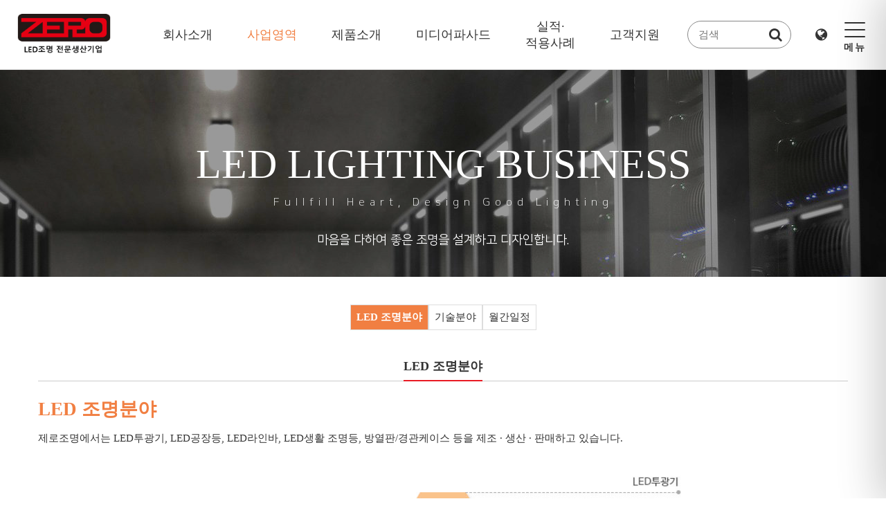

--- FILE ---
content_type: text/html; charset=utf-8
request_url: http://www.zerolight.kr/bbs/page.php?hid=business1
body_size: 44563
content:
<!doctype html>
<html lang="ko">
<head>
<meta charset="utf-8">
<meta name="title" content="제로조명 홈페이지">
<meta name="keywords" content="LED라인조명 | 라인투광기 | 경관조명 | 투광기 | 공장등 | 방열판 경관케이스">
<meta name="description" content="LED조명전문기업,LED라인조명,LED투광기,LED공장등,LED라인바,방열판,경관케이스,LED주차장등,LED일자등,경관조명 등 국내제작">


<meta name="author" content="제로조명 홈페이지">

<meta name="naver-site-verification" content="b09289f8127e3f3479d342ad4714bf24b64d43b7" />
<meta property="og:type" content="website">
<meta property="og:title" content="제로조명 홈페이지">
<meta property="og:description" content="LED조명전문기업,LED라인조명,LED투광기,LED공장등,LED라인바,방열판,경관케이스,LED주차장등,LED일자등,경관조명 등 국내제작">
<meta property="og:image" content="../../img/myimage.jpg">
<meta property="og:url" content="http://www.zerolight.kr">
<link rel="canonical" href="http://www.zerolight.kr"> 
<!-- favicon.ico 404 (Not Found) 시작 -->
<link rel="icon" href="../../img/favicon.ico">
<!-- favicon.ico 404 (Not Found) 끝 -->
<meta name="viewport" content="width=device-width,initial-scale=1.0,minimum-scale=0,maximum-scale=10">
<meta http-equiv="imagetoolbar" content="no">
<meta http-equiv="X-UA-Compatible" content="IE=Edge">
<title>LED 조명분야 > 제로조명 홈페이지 - mm단위 라인조명 경관조명</title>
<link rel="stylesheet" href="http://www.zerolight.kr/css/default.css?ver=171013">
<link rel="stylesheet" href="http://www.zerolight.kr/css/apms.css?ver=171013">
<link rel="stylesheet" href="http://www.zerolight.kr/css/animate.min.css?ver=171013">

<link rel="stylesheet" href="http://designs.kkk24.kr/v1/bs3/css/bootstrap.css" type="text/css" class="thema-mode">
<link rel="stylesheet" href="http://designs.kkk24.kr/v1/fullpage.css" type="text/css">
<link rel="stylesheet" href="http://designs.kkk24.kr/v1/swiper.css" type="text/css">
<link rel="stylesheet" href="http://designs.kkk24.kr/v1/base.css" type="text/css">
<link rel="stylesheet" href="http://www.zerolight.kr/thema/Thema014/colorset/Basic/colorset.css" type="text/css" class="thema-colorset">
<link rel="stylesheet" href="http://www.zerolight.kr/css/font-awesome/css/font-awesome.min.css?ver=171013">
<link rel="stylesheet" href="http://www.zerolight.kr/css/level/basic.css?ver=171013">
<!--[if lte IE 8]>
<script src="http://www.zerolight.kr/js/html5.js"></script>
<![endif]-->
<script>
// 자바스크립트에서 사용하는 전역변수 선언
var g5_url       = "http://www.zerolight.kr";
var g5_bbs_url   = "http://www.zerolight.kr/bbs";
var g5_is_member = "";
var g5_is_admin  = "";
var g5_is_mobile = "";
var g5_bo_table  = "";
var g5_sca       = "";
var g5_pim       = "";
var g5_editor    = "";
var g5_responsive    = "1";
var g5_cookie_domain = "";
var g5_purl = "";
</script>
<script src="http://www.zerolight.kr/js/jquery-1.11.3.min.js"></script>
<script src="http://www.zerolight.kr/js/jquery-migrate-1.2.1.min.js"></script>
<script src="http://www.zerolight.kr/lang/korean/lang.js?ver=171013"></script>
<script src="http://www.zerolight.kr/js/common.js?ver=171013"></script>
<script src="http://www.zerolight.kr/js/wrest.js?ver=171013"></script>
<script src="http://www.zerolight.kr/js/apms.js?ver=171013"></script>

<script src="http://designs.kkk24.kr/v1/fullpage.js"></script>
<script src="http://designs.kkk24.kr/v1/swiper.js"></script>
<script src="http://designs.kkk24.kr/v1/scrollreveal.js"></script>
<script src="http://designs.kkk24.kr/v1/bs3/js/bootstrap.min.js"></script>
<script src="http://designs.kkk24.kr/v1/base.js"></script>
<script src="http://designs.kkk24.kr/v1/paged.js"></script>
<script src="http://www.zerolight.kr/thema/Thema014/js/main.js"></script>
</head>
<body class="responsive is-pc">
<style>
	/* Base Container (기반 컨테이너) */
	.c, .c-full { max-width: 1200px; }
</style>
<div id="thema_wrapper" class="">

	<header id="top" class="top top-t014 d-ele">
		<div id="menu-wrap-bottom-bg"></div>

		<div class="top-wrap">
			<a class="logo" href="http://www.zerolight.kr"></a>

			<div class="right">
				<!-- Menu -->
				<nav id="menu" class="nav-01">
					<ul class="ul">
													<li class="li off">
								<a class="a" href="http://www.zerolight.kr/bbs/page.php?hid=about1">
									<div>회사소개</div>
								</a>
																	<div class="sub-wrap"><div class="sub-1div ta-center">
																					<a href="http://www.zerolight.kr/bbs/page.php?hid=about1" class="sub-a off ">
												ABOUT											</a>
																					<a href="http://www.zerolight.kr/bbs/page.php?hid=about2" class="sub-a off ">
												회사개요											</a>
																					<a href="http://www.zerolight.kr/bbs/board.php?bo_table=history" class="sub-a off ">
												회사연혁											</a>
																					<a href="http://www.zerolight.kr/bbs/board.php?bo_table=certification" class="sub-a off  sub-icon">
												인증현황											</a>
																					<a href="http://www.zerolight.kr/bbs/page.php?hid=location" class="sub-a off ">
												찾아오시는길											</a>
																			</div></div>
															</li>
													<li class="li on">
								<a class="a" href="http://www.zerolight.kr/bbs/page.php?hid=business1">
									<div>사업영역</div>
								</a>
																	<div class="sub-wrap"><div class="sub-1div ta-center">
																					<a href="http://www.zerolight.kr/bbs/page.php?hid=business1" class="sub-a on ">
												LED 조명분야											</a>
																					<a href="http://www.zerolight.kr/bbs/page.php?hid=business2" class="sub-a off ">
												기술분야											</a>
																					<a href="http://www.zerolight.kr/bbs/board.php?bo_table=month" class="sub-a off ">
												월간일정											</a>
																			</div></div>
															</li>
													<li class="li off">
								<a class="a" href="http://www.zerolight.kr/bbs/board.php?bo_table=lighting_01">
									<div>제품소개</div>
								</a>
																	<div class="sub-wrap"><div class="sub-1div ta-center">
																					<a href="http://www.zerolight.kr/bbs/board.php?bo_table=lighting_01" class="sub-a off  sub-icon">
												LED투광기											</a>
																					<a href="http://www.zerolight.kr/bbs/board.php?bo_table=lighting_02" class="sub-a off  sub-icon">
												LED공장등											</a>
																					<a href="http://www.zerolight.kr/bbs/board.php?bo_table=lighting_06" class="sub-a off  sub-icon">
												LED라인조명											</a>
																					<a href="http://www.zerolight.kr/bbs/board.php?bo_table=lighting_03" class="sub-a off  sub-icon">
												LED라인투광기											</a>
																					<a href="http://www.zerolight.kr/bbs/board.php?bo_table=lighting_10" class="sub-a off  sub-icon">
												경관케이스											</a>
																					<a href="http://www.zerolight.kr/bbs/board.php?bo_table=lighting_08" class="sub-a off  sub-icon">
												마그네틱 조명											</a>
																					<a href="http://www.zerolight.kr/bbs/board.php?bo_table=lighting_09" class="sub-a off  sub-icon">
												LED간접조명											</a>
																					<a href="http://www.zerolight.kr/bbs/board.php?bo_table=lighting_04" class="sub-a off  sub-icon">
												LED조명등											</a>
																					<a href="http://www.zerolight.kr/bbs/board.php?bo_table=lighting_07" class="sub-a off  sub-icon">
												LED식물성장용											</a>
																					<a href="http://www.zerolight.kr/bbs/board.php?bo_table=lighting_13" class="sub-a off ">
												LED바											</a>
																					<a href="http://www.zerolight.kr/bbs/board.php?bo_table=lighting_05" class="sub-a off  sub-icon">
												LED방열판											</a>
																					<a href="http://www.zerolight.kr/bbs/board.php?bo_table=lighting_11" class="sub-a off ">
												기타 부속											</a>
																					<a href="http://www.zerolight.kr/bbs/board.php?bo_table=lighting_12" class="sub-a off  sub-icon">
												컨트롤러											</a>
																					<a href="http://www.zerolight.kr/bbs/board.php?bo_table=lighting_14" class="sub-a off ">
												컬러덕트바											</a>
																			</div></div>
															</li>
													<li class="li off">
								<a class="a" href="http://www.zerolight.kr/bbs/board.php?bo_table=dmx_01">
									<div>미디어파사드</div>
								</a>
																	<div class="sub-wrap"><div class="sub-1div ta-center">
																					<a href="http://www.zerolight.kr/bbs/board.php?bo_table=dmx_01" class="sub-a off  sub-icon">
												Point LED											</a>
																					<a href="http://www.zerolight.kr/bbs/board.php?bo_table=dmx_04" class="sub-a off ">
												라인투광기											</a>
																					<a href="http://www.zerolight.kr/bbs/board.php?bo_table=dmx_02" class="sub-a off ">
												Film Display											</a>
																					<a href="http://www.zerolight.kr/bbs/board.php?bo_table=dmx_03" class="sub-a off ">
												설치갤러리											</a>
																			</div></div>
															</li>
													<li class="li off">
								<a class="a" href="http://www.zerolight.kr/bbs/board.php?bo_table=work">
									<div>실적·적용사례</div>
								</a>
																	<div class="sub-wrap"><div class="sub-1div ta-center">
																					<a href="http://www.zerolight.kr/bbs/board.php?bo_table=work" class="sub-a off ">
												실적·납품사례											</a>
																					<a href="http://www.zerolight.kr/bbs/board.php?bo_table=act1" class="sub-a off ">
												설치 갤러리											</a>
																			</div></div>
															</li>
													<li class="li off">
								<a class="a" href="http://www.zerolight.kr/bbs/board.php?bo_table=news1">
									<div>고객지원</div>
								</a>
																	<div class="sub-wrap"><div class="sub-1div ta-center">
																					<a href="http://www.zerolight.kr/bbs/board.php?bo_table=news1" class="sub-a off ">
												공지사항											</a>
																					<a href="http://www.zerolight.kr/bbs/board.php?bo_table=data" class="sub-a off ">
												자료실											</a>
																					<a href="http://www.zerolight.kr/bbs/board.php?bo_table=event" class="sub-a off ">
												보도자료											</a>
																			</div></div>
															</li>
											</ul>
				</nav>

			     
          
            
                
				<a class="link1" href="http://zerolight.co.kr" target="_blank"><i class="fa fa-leaf"></i><span>제로조명 온라인쇼핑몰</span></a>
				<!-- 로그인 영역 -->
												<a class="link1" href="http://www.zerolight.kr/bbs/login.php?url=%2Fbbs%2Fpage.php%3Fhid%3Dbusiness1" title="로그인"><i class="fa fa-user-circle"></i><span>로그인</span></a>
								<!-- 로그인 영역 -->
				
				
				<section class="top-search">
					<form name="tsearch" method="get" action="http://www.zerolight.kr/bbs/search.php" onsubmit="return tsearch_submit(this);" role="form" class="form">
						<input type="text" name="stx" class="searchbox" value="" placeholder="검색">
						<button type="submit" class=""><i class="fa fa-search fa-lg"></i></button>
					</form>
				</section>

				<section class="lang">
					<div class="item">
						<div>
							<i class="fa fa-globe"></i>
						</div>
					</div>
					<div class="sub">
						<a href="#"><img src="http://www.zerolight.kr/thema/Thema014/img/KR.png"><span>Korean</span></a>
						<a href="#"><img src="http://www.zerolight.kr/thema/Thema014/img/US.png"><span>English</span></a>
						<!-- <a href="#"><img src="http://www.zerolight.kr/thema/Thema014/img/CN.png"><span>Chinese</span></a>
						<a href="#"><img src="http://www.zerolight.kr/thema/Thema014/img/JP.png"><span>Japanese</span></a> -->
					</div>
				</section>

				<!-- 햄버거 메뉴 영역 -->
				<a class="top-menu-btn" href="javascript:void(0)">
					<div>
						<div></div>
						<div></div>
						<div></div>
					</div>
					<span class="title">메뉴</span>
				</a>
			</div>
		</div>

		<script>
			$(document).ready(function() {
				var $body = $('body');
				var $menu = $('#menu');
				var $menu_li = $menu.find('.li');
				var $menu_subwrap = $menu.find('.sub-wrap');
				var $menu_wrap_bottom = $('#menu-wrap-bottom-bg');

				var bSubmenuOn = false;
				$menu_li.on('mouseenter', function() {
					bSubmenuOn = true;

					var $this = $(this);
					setTimeout(function() {
						if (bSubmenuOn) {
							$body.addClass('menu-on');
							$menu_wrap_bottom.fadeIn('fast');
							$menu_subwrap.show();
						}
					}, 100);
				});
				$menu_li.on('mouseleave', function() {
					bSubmenuOn = false;

					var $this = $(this);
					setTimeout(function() {
						if (!bSubmenuOn) {
							$body.removeClass('menu-on');
							$menu_wrap_bottom.fadeOut('fast');
						}
						$menu_subwrap.hide();
					}, 100);
				});

				var $lang = $('#top .lang');
				var $lang_sub = $lang.find('.sub');
				var bLangOn = false;
				$lang.hover(function() {
					bLangOn = true;
					setTimeout(function() {
						if (bLangOn) $lang_sub.fadeIn('fast');
					}, 100);
				}, function() {
					bLangOn = false;
					setTimeout(function() {
						if (!bLangOn) $lang_sub.fadeOut('fast');
					}, 100);
				});

			});
		</script>

	</header>

		<header id="m-top" class="m-ele">
		<div class="top">
			<a class="logo" href="http://www.zerolight.kr"></a>
			<a class="zshop fa fa-shopping-cart" href="https://www.zerolight.co.kr/"target="_blank">&nbsp;쇼핑몰</a>
			<a class="top-menu-btn" href="javascript:void(0)">
				<div>
					<div></div>
					<div></div>
					<div></div>
				</div>
			</a>
		</div>

		<div id="m-menubar" class="swiper-container">
			<div class="swiper-wrapper">
									<div class="swiper-slide">
						<a class="off" href="http://www.zerolight.kr/bbs/page.php?hid=about1">회사소개</a>
					</div>
									<div class="swiper-slide">
						<a class="on" href="http://www.zerolight.kr/bbs/page.php?hid=business1">사업영역</a>
					</div>
									<div class="swiper-slide">
						<a class="off" href="http://www.zerolight.kr/bbs/board.php?bo_table=lighting_01">제품소개</a>
					</div>
									<div class="swiper-slide">
						<a class="off" href="http://www.zerolight.kr/bbs/board.php?bo_table=dmx_01">미디어파사드</a>
					</div>
									<div class="swiper-slide">
						<a class="off" href="http://www.zerolight.kr/bbs/board.php?bo_table=work">실적·적용사례</a>
					</div>
									<div class="swiper-slide">
						<a class="off" href="http://www.zerolight.kr/bbs/board.php?bo_table=news1">고객지원</a>
					</div>
							</div>
		</div>
	</header>

	<section id="m-menu">
		<div class="m-menu-container">
			<a class="btn-close d-ele" href="javascript:void(0);">
				<div>
					<div></div>
					<div></div>
				</div>
			</a>

			<div class="items">
							<div class="item off">
											<a class="is_sub" href="http://www.zerolight.kr/bbs/page.php?hid=about1">
							<span>회사소개</span>
							<i class="fa fa-angle-right"></i>
						</a>
						<ul class="sub">
														<li>
								<a class="off" href="http://www.zerolight.kr/bbs/page.php?hid=about1">
									ABOUT								</a>
							</li>
														<li>
								<a class="off" href="http://www.zerolight.kr/bbs/page.php?hid=about2">
									회사개요								</a>
							</li>
														<li>
								<a class="off" href="http://www.zerolight.kr/bbs/board.php?bo_table=history">
									회사연혁								</a>
							</li>
														<li>
								<a class="off" href="http://www.zerolight.kr/bbs/board.php?bo_table=certification">
									인증현황								</a>
							</li>
														<li>
								<a class="off" href="http://www.zerolight.kr/bbs/page.php?hid=location">
									찾아오시는길								</a>
							</li>
													</ul>
									</div>
							<div class="item on">
											<a class="is_sub" href="http://www.zerolight.kr/bbs/page.php?hid=business1">
							<span>사업영역</span>
							<i class="fa fa-angle-right"></i>
						</a>
						<ul class="sub">
														<li>
								<a class="on" href="http://www.zerolight.kr/bbs/page.php?hid=business1">
									LED 조명분야								</a>
							</li>
														<li>
								<a class="off" href="http://www.zerolight.kr/bbs/page.php?hid=business2">
									기술분야								</a>
							</li>
														<li>
								<a class="off" href="http://www.zerolight.kr/bbs/board.php?bo_table=month">
									월간일정								</a>
							</li>
													</ul>
									</div>
							<div class="item off">
											<a class="is_sub" href="http://www.zerolight.kr/bbs/board.php?bo_table=lighting_01">
							<span>제품소개</span>
							<i class="fa fa-angle-right"></i>
						</a>
						<ul class="sub">
														<li>
								<a class="off" href="http://www.zerolight.kr/bbs/board.php?bo_table=lighting_01">
									LED투광기								</a>
							</li>
														<li>
								<a class="off" href="http://www.zerolight.kr/bbs/board.php?bo_table=lighting_02">
									LED공장등								</a>
							</li>
														<li>
								<a class="off" href="http://www.zerolight.kr/bbs/board.php?bo_table=lighting_06">
									LED라인조명								</a>
							</li>
														<li>
								<a class="off" href="http://www.zerolight.kr/bbs/board.php?bo_table=lighting_03">
									LED라인투광기								</a>
							</li>
														<li>
								<a class="off" href="http://www.zerolight.kr/bbs/board.php?bo_table=lighting_10">
									경관케이스								</a>
							</li>
														<li>
								<a class="off" href="http://www.zerolight.kr/bbs/board.php?bo_table=lighting_08">
									마그네틱 조명								</a>
							</li>
														<li>
								<a class="off" href="http://www.zerolight.kr/bbs/board.php?bo_table=lighting_09">
									LED간접조명								</a>
							</li>
														<li>
								<a class="off" href="http://www.zerolight.kr/bbs/board.php?bo_table=lighting_04">
									LED조명등								</a>
							</li>
														<li>
								<a class="off" href="http://www.zerolight.kr/bbs/board.php?bo_table=lighting_07">
									LED식물성장용								</a>
							</li>
														<li>
								<a class="off" href="http://www.zerolight.kr/bbs/board.php?bo_table=lighting_13">
									LED바								</a>
							</li>
														<li>
								<a class="off" href="http://www.zerolight.kr/bbs/board.php?bo_table=lighting_05">
									LED방열판								</a>
							</li>
														<li>
								<a class="off" href="http://www.zerolight.kr/bbs/board.php?bo_table=lighting_11">
									기타 부속								</a>
							</li>
														<li>
								<a class="off" href="http://www.zerolight.kr/bbs/board.php?bo_table=lighting_12">
									컨트롤러								</a>
							</li>
														<li>
								<a class="off" href="http://www.zerolight.kr/bbs/board.php?bo_table=lighting_14">
									컬러덕트바								</a>
							</li>
													</ul>
									</div>
							<div class="item off">
											<a class="is_sub" href="http://www.zerolight.kr/bbs/board.php?bo_table=dmx_01">
							<span>미디어파사드</span>
							<i class="fa fa-angle-right"></i>
						</a>
						<ul class="sub">
														<li>
								<a class="off" href="http://www.zerolight.kr/bbs/board.php?bo_table=dmx_01">
									Point LED								</a>
							</li>
														<li>
								<a class="off" href="http://www.zerolight.kr/bbs/board.php?bo_table=dmx_04">
									라인투광기								</a>
							</li>
														<li>
								<a class="off" href="http://www.zerolight.kr/bbs/board.php?bo_table=dmx_02">
									Film Display								</a>
							</li>
														<li>
								<a class="off" href="http://www.zerolight.kr/bbs/board.php?bo_table=dmx_03">
									설치갤러리								</a>
							</li>
													</ul>
									</div>
							<div class="item off">
											<a class="is_sub" href="http://www.zerolight.kr/bbs/board.php?bo_table=work">
							<span>실적·적용사례</span>
							<i class="fa fa-angle-right"></i>
						</a>
						<ul class="sub">
														<li>
								<a class="off" href="http://www.zerolight.kr/bbs/board.php?bo_table=work">
									실적·납품사례								</a>
							</li>
														<li>
								<a class="off" href="http://www.zerolight.kr/bbs/board.php?bo_table=act1">
									설치 갤러리								</a>
							</li>
													</ul>
									</div>
							<div class="item off">
											<a class="is_sub" href="http://www.zerolight.kr/bbs/board.php?bo_table=news1">
							<span>고객지원</span>
							<i class="fa fa-angle-right"></i>
						</a>
						<ul class="sub">
														<li>
								<a class="off" href="http://www.zerolight.kr/bbs/board.php?bo_table=news1">
									공지사항								</a>
							</li>
														<li>
								<a class="off" href="http://www.zerolight.kr/bbs/board.php?bo_table=data">
									자료실								</a>
							</li>
														<li>
								<a class="off" href="http://www.zerolight.kr/bbs/board.php?bo_table=event">
									보도자료								</a>
							</li>
													</ul>
									</div>
						</div>
			
			<div class="banners d-ele">
				<div class="banner left">
					<div class="head h6n">제로조명 블로그 </div>
					<div class="btn-area">
						<!-- <a class="bt1" href="#">트위터</a>
						<a class="bt1" href="#">카카오톡</a> -->
						<a class="bt1" href="https://blog.naver.com/zero4999" target="_blank">네이버블로그</a>
					</div>
				</div>
				<div class="banner right">
					<div class="head h6n">LED 조명 전문 생산 기업</div>
					<div class="btn-area">
						<a class="bt1" href="http://zerolight.co.kr" target="_blank">제로조명 온라인쇼핑몰</a>
					</div>
				</div>
			</div>
			<!-- 햄버거 메뉴 영역 -->
		</div>
	</section>
	<div id="m-menu-overlay"></div>

	<script>
		$(document).ready(function() {
			var m_menubar_sw = new Swiper('#m-menubar', {
				slidesPerView: 4,
				spaceBetween: 0,
				breakpoints: {
					480: {
						slidesPerView: 4,
						spaceBetween: 0
					}
				}
			});

			var $m_menu = $("#m-menu");

			$(".top-menu-btn").on("click", function() {
				$('body').toggleClass('m-menu-on');
			});
			$("#m-menu-overlay").on("click", function() {
				$('body').removeClass('m-menu-on');
			});
			$('#m-menu .btn-close').on('click', function() {
				$('body').removeClass('m-menu-on');
			});


			$m_menu.find(".item > a.is_sub").on("click", function() {
				if ($(window).width() <= 767) {
					$m_menu.find(".item").each(function() {
						if ($(this).hasClass('on')) return;
						$(this).find('.sub').slideUp('fast');
					});
					$(this).parent().find('.sub').slideDown('fast');
					return false;

				} else {

				}
			});
		});
	</script>

		<div id="page" class="body  pg-sub">
								<style>
				#sub-visual { position:relative; height: 300px; background-color:#888; background-size:auto; overflow:hidden; animation:sub-visual-ani1 3s forwards; }
				@keyframes sub-visual-ani1 {
					0% { background-position:right -100px; animation-timing-function:ease; }
					100% { background-position:right 0; animation-timing-function:ease; }
				}
				#sub-visual::after { content:""; position:absolute; left:0; right:0; top:0; bottom:0; z-index:1; background-color:rgba(0,0,0, .4); }
				#sub-visual .c { position:relative; text-align:center; z-index:2; }
				#sub-visual .content { position:absolute; margin-top: 100px; left:10px; right:10px; text-align:center; color:white; }
				#sub-visual .title { font-size: 60px; line-height:125%; }
				#sub-visual .desc { margin-top:5px; line-height:150%; font-family: 'NSL'; font-size: 16px; letter-spacing: 7px; animation-delay:0.5s; }
				#sub-visual .desc2 { margin-top: 30px; line-height:150%; animation-delay:0.8s; }

				@media (max-width: 767px) {
					#sub-visual .content { margin-top: 150px; }
					#sub-visual .title { font-size: 40px; }
					#sub-visual .desc { letter-spacing: 2px; }
					#sub-visual .desc2 { margin-top: 30px; line-height:150%; animation-delay:0.8s; }
				}
			</style>
						<div id="sub-visual" class="bg-cover" style="background-image:url(http://www.zerolight.kr/thema/Thema014/img/sub-visual-01.jpg);">
				<div class="c">
					<div class="content white">
						<div class="title animated fadeInUp">LED LIGHTING BUSINESS</div>
						<div class="desc animated fadeInUp">Fullfill Heart, Design Good Lighting</div>
						<div class="desc2 h6n font-nsr animated fadeInUp">마음을 다하여 좋은 조명을 설계하고 디자인합니다.</div>
					</div>
				</div>
			</div>
			
					<div id="sub-menu" class="d-ele">
				<div class="c">
					<div class="d-content">
											<a class="on" href="http://www.zerolight.kr/bbs/page.php?hid=business1">LED 조명분야</a>
											<a class="" href="http://www.zerolight.kr/bbs/page.php?hid=business2">기술분야</a>
											<a class="" href="http://www.zerolight.kr/bbs/board.php?bo_table=month">월간일정</a>
										</div>
				</div>
			</div>

			<style>
				#sub-menu { margin: 40px 0; }
				#sub-menu .d-content { display: flex; flex-wrap: wrap; justify-content: center; align-items: center; }
				#sub-menu a { padding: 8px 8px; margin: 0; border: 1px solid #ddd; /*border-right-width: 0;*/ }
				#sub-menu a.on { background: #f17f42; color: white; font-weight: 700; }

				#sub-menu .m-content {  }

				#sub-menu a:last-child { border-right-width: 1px; }

				#sub-menu ul {  }
				#sub-menu li { float:left; position:relative; border-left:1px solid #ddd; z-index:3; transition:all 0.7s ease-in-out; }
				#sub-menu li:hover {  }
				#sub-menu li:last-child { border-right:1px solid #ddd; }
				#sub-menu .li1 { font-weight: 700; }
				#sub-menu .li3 a { color: #f17f42; }
				#sub-menu .item { display:block; padding: 18px 30px; color:#333; }
				#sub-menu .item.level { width:200px; }
				#sub-menu .item .arrow { position:absolute; right:20px; top: 15px; width:24px; height:24px; line-height:24px; text-align:center; }

				#sub-menu .sub { position:absolute; width:100%; padding: 10px 0; background-color: white; color:black; box-shadow:2px 2px 4px rgba(0,0,0, .4); display:none; }
				#sub-menu .sub a { position:relative; display:block; color:#666; padding:6px 30px; }
				#sub-menu .sub a:hover { text-decoration: underline; }
				#sub-menu .sub a:hover::after { content:"▶"; display:block; position:absolute; right:15px; top:12px; font-size:12px; }

				@media (max-width: 767px) {
					#sub-menu > .c { padding:0 !important; }
					#sub-menu li:last-child { width:100%; border:0; }
					.d-ele { display:block !important;}
					/* #sub-menu .c .d-content a:nth-of-type(1) {padding: 10px 5px; width:20%; line-height: 38px;}
					#sub-menu .c .d-content a:nth-of-type(2) {padding: 10px 5px; width:20%; line-height: 38px;}
					#sub-menu .c .d-content a:nth-of-type(3) {padding: 10px 5px; width:20%; line-height: 38px;}
					#sub-menu .c .d-content a:nth-of-type(4) {padding: 10px 5px; width:20%; height:60px;}
					#sub-menu .c .d-content a:nth-of-type(5) {padding: 10px 5px; width:20%; height:60px;} */
					#sub-menu .c .d-content a { width:33.33%; text-align: center; line-height: inherit;  padding: 10px 0; }
					#sub-menu .d-content { width: 90%; margin: 0 auto; }
				}
			</style>

			<script>
				$(document).ready(function() {
					var $submenu = $('#sub-menu');
					var $submenu_li1 = $submenu.find('li');
					var $submenu_sub = $submenu_li1.find('.sub');
					var $SubmenuOn = false;

					$submenu_li1.hover(function() {
						bSubmenuOn = true;

						var $this = $(this);
						setTimeout(function() {
							if (bSubmenuOn) {
								$this.find('.sub').slideDown('fast');
							}
						}, 100);
					}, function() {
						bSubmenuOn = false;

						var $this = $(this);
						setTimeout(function() {
							$this.find('.sub').slideUp('fast');
						}, 100);
					});
					$submenu_sub.on('click', function() {
						$(this).slideUp('fast');
					});
				});
			</script>
		
			<section class="at-content no-padding-top  clearfix">
		
				<div class="c">
		
		<div class="page-wrap">
<style>
	.page-content {  }

	.list-wrap { margin-top:20px; }
	.list-wrap .item { margin-bottom:60px; }
	.list-wrap .item .image { width:50%; }
	.list-wrap .item .side-content { width:45%; padding:10px 60px 10px 0; }
	.list-wrap .item.left-image .image { float:left }
	.list-wrap .item.left-image .side-content { float:right; }
	.list-wrap .item.right-image .image { float:right; }
	.list-wrap .item.right-image .side-content { float:right; text-align:right; }

	.list-wrap .item .bottom-content { clear:both; }
	.list-wrap .gallery-top .swiper-slide { padding-bottom:56.25%; }
	.list-wrap .gallery-thumbs { margin-top:10px; }
	.list-wrap .gallery-thumbs .swiper-slide { width:20%; padding-bottom:11.25%; opacity:0.4; cursor:pointer; }
	.list-wrap .gallery-thumbs .swiper-slide-active { opacity:1; }

	.list-wrap .side-content {  }
	.list-wrap .side-content .desc {  }
	.list-wrap .side-content .head { margin-top:20px; }
	.list-wrap .side-content .btn { margin-top:100px; }
	.list-wrap .bottom-content { padding-top:40px; font-size:1.1rem; color:#666; }
	.list-wrap .bottom-content p { line-height:160%; }
	.list-wrap .bottom-content .head { margin-bottom:20px; font-size:1.2rem; color:#333; }
	.list-wrap .bottom-content .desc { line-height:160%; }

	
	
	@media (max-width: 767px) {
		.list-wrap .item .image { width:100%; }
		.list-wrap .item .side-content { width:100%; padding:10px 40px; text-align:center !important; margin-top:30px; }
	}

</style>

<div class="amina-header">
	<div class="div-title-underbar font-18" style="text-align: center;">
		<span class="div-title-underbar-bold border-color">
			<b>LED 조명분야</b></span></div>
</div>
<div class="page-content">
	<header class="header">
		<!-- <h2>LED 조명분야</h2> -->
		<h4 class="txt-bc1">LED 조명분야</h4>
		<div class="h10"></div>
		<p>제로조명에서는 LED투광기, LED공장등, LED라인바, LED생활 조명등, 방열판/경관케이스 등을 제조 &middot; 생산 &middot; 판매하고 있습니다.
		<div class="h20"></div>
	</header>
    
	
	<div class="image bg-cover">
			<img src="http://www.zerolight.kr/thema/Thema014/img/b_info.jpg">
	</div> 
	<div class="image bg-cover">
	      
			<img src="http://www.zerolight.kr/thema/Thema014/img/b_pro.jpg">
	</div> 	
	<div class="list-wrap">
				<div id="listitem0" class="item right-image reveal">
			<div class="image">
				<div class="gallery-top swiper-container">
					<div class="swiper-wrapper">
													<div class="swiper-slide bg-cover" style="background-image:url(http://www.zerolight.kr/thema/Thema014/img/bu1-01.jpg);"></div>
													<div class="swiper-slide bg-cover" style="background-image:url(http://www.zerolight.kr/thema/Thema014/img/bu1-02.jpg);"></div>
													<div class="swiper-slide bg-cover" style="background-image:url(http://www.zerolight.kr/thema/Thema014/img/bu1-03.jpg);"></div>
													<div class="swiper-slide bg-cover" style="background-image:url(http://www.zerolight.kr/thema/Thema014/img/bu1-04.jpg);"></div>
													<div class="swiper-slide bg-cover" style="background-image:url(http://www.zerolight.kr/thema/Thema014/img/bu1-05.jpg);"></div>
													<div class="swiper-slide bg-cover" style="background-image:url(http://www.zerolight.kr/thema/Thema014/img/bu1-06.jpg);"></div>
											</div>
					<div class="swiper-button-next swiper-button-white"></div>
					<div class="swiper-button-prev swiper-button-white"></div>
				</div>
				<div class="gallery-thumbs swiper-container">
					<div class="swiper-wrapper">
													<div class="swiper-slide bg-cover" style="background-image:url(http://www.zerolight.kr/thema/Thema014/img/bu1-01.jpg);"></div>
													<div class="swiper-slide bg-cover" style="background-image:url(http://www.zerolight.kr/thema/Thema014/img/bu1-02.jpg);"></div>
													<div class="swiper-slide bg-cover" style="background-image:url(http://www.zerolight.kr/thema/Thema014/img/bu1-03.jpg);"></div>
													<div class="swiper-slide bg-cover" style="background-image:url(http://www.zerolight.kr/thema/Thema014/img/bu1-04.jpg);"></div>
													<div class="swiper-slide bg-cover" style="background-image:url(http://www.zerolight.kr/thema/Thema014/img/bu1-05.jpg);"></div>
													<div class="swiper-slide bg-cover" style="background-image:url(http://www.zerolight.kr/thema/Thema014/img/bu1-06.jpg);"></div>
											</div>
				</div>
				<script>
					$(document).ready(function() {
						var galleryTop = new Swiper('#listitem0 .gallery-top', {
							spaceBetween: 10,
							loop: true, loopedSlides: 10,
							navigation: {
								prevEl: '#listitem0 .swiper-button-prev',
								nextEl: '#listitem0 .swiper-button-next'
							}
						});
						var galleryThumbs = new Swiper('#listitem0 .gallery-thumbs', {
							spaceBetween: 10,
							loop: true, loopedSlides: 10,
							centeredSlides: true,
							slidesPerView: 'auto',
							touchRatio: 0.2,
							slideToClickedSlide: true
						});
						galleryTop.controller.control = galleryThumbs;
						galleryThumbs.controller.control = galleryTop;

						$(window).on('resize', function() {
							galleryTop.update();
							galleryThumbs.update();
						});
					});
				</script>
			</div>

			<div class="side-content">
				<h5 class="desc">새로운 LED 조명분야를 이끌어 온<br>제로조명!</h5>
				<h4 class="head">SPECIAL LED LIGHTING</h4>
				<a class="btn btn-default" href="/bbs/board.php?bo_table=lighting_01">제품 보러가기 &nbsp;<i class="fa fa-angle-right"></i></a> 
			</div>

			<div class="bottom-content reveal">
				<p><div class="head"><h5>규격과 인증범위에 대해 적합한 제품으로 인증받은 기술력</h5></div><div class="desc">제로조명 홈페이지 - mm단위 라인조명 경관조명은 2009년부터 도입한 LED조명의 대표적인 제품인 <b style=" color:#fff; background: #f17f42;">&nbspLED 투광기, LED 공장등, LED 라인바, LED 생활 조명등, 방열판/경관케이스&nbsp</b>등을 중심으로 LED 관련 제품등을 생산 제조 판매하고 있습니다.또한 대한민국 최고의 LED조명 기업으로 성장하고자 기업부설 연구전담부서를 개설하여 사업을 전개하고 있으며,고객 만족 경영을 기반으로 한국 LED조명분야의 글로벌화를 위하여 끊임없이 노력하고 있습니다.</div></p>
			</div>
		</div>
				<div id="listitem1" class="item left-image reveal">
			<div class="image">
				<div class="gallery-top swiper-container">
					<div class="swiper-wrapper">
													<div class="swiper-slide bg-cover" style="background-image:url(http://www.zerolight.kr/thema/Thema014/img/bu1-15.jpg);"></div>
													<div class="swiper-slide bg-cover" style="background-image:url(http://www.zerolight.kr/thema/Thema014/img/bu1-16.jpg);"></div>
													<div class="swiper-slide bg-cover" style="background-image:url(http://www.zerolight.kr/thema/Thema014/img/bu1-07.jpg);"></div>
													<div class="swiper-slide bg-cover" style="background-image:url(http://www.zerolight.kr/thema/Thema014/img/bu1-13.jpg);"></div>
													<div class="swiper-slide bg-cover" style="background-image:url(http://www.zerolight.kr/thema/Thema014/img/bu1-14.jpg);"></div>
													<div class="swiper-slide bg-cover" style="background-image:url(http://www.zerolight.kr/thema/Thema014/img/bu1-08.jpg);"></div>
													<div class="swiper-slide bg-cover" style="background-image:url(http://www.zerolight.kr/thema/Thema014/img/bu1-09.jpg);"></div>
													<div class="swiper-slide bg-cover" style="background-image:url(http://www.zerolight.kr/thema/Thema014/img/bu1-10.jpg);"></div>
													<div class="swiper-slide bg-cover" style="background-image:url(http://www.zerolight.kr/thema/Thema014/img/bu1-11.jpg);"></div>
													<div class="swiper-slide bg-cover" style="background-image:url(http://www.zerolight.kr/thema/Thema014/img/bu1-12.jpg);"></div>
											</div>
					<div class="swiper-button-next swiper-button-white"></div>
					<div class="swiper-button-prev swiper-button-white"></div>
				</div>
				<div class="gallery-thumbs swiper-container">
					<div class="swiper-wrapper">
													<div class="swiper-slide bg-cover" style="background-image:url(http://www.zerolight.kr/thema/Thema014/img/bu1-15.jpg);"></div>
													<div class="swiper-slide bg-cover" style="background-image:url(http://www.zerolight.kr/thema/Thema014/img/bu1-16.jpg);"></div>
													<div class="swiper-slide bg-cover" style="background-image:url(http://www.zerolight.kr/thema/Thema014/img/bu1-07.jpg);"></div>
													<div class="swiper-slide bg-cover" style="background-image:url(http://www.zerolight.kr/thema/Thema014/img/bu1-13.jpg);"></div>
													<div class="swiper-slide bg-cover" style="background-image:url(http://www.zerolight.kr/thema/Thema014/img/bu1-14.jpg);"></div>
													<div class="swiper-slide bg-cover" style="background-image:url(http://www.zerolight.kr/thema/Thema014/img/bu1-08.jpg);"></div>
													<div class="swiper-slide bg-cover" style="background-image:url(http://www.zerolight.kr/thema/Thema014/img/bu1-09.jpg);"></div>
													<div class="swiper-slide bg-cover" style="background-image:url(http://www.zerolight.kr/thema/Thema014/img/bu1-10.jpg);"></div>
													<div class="swiper-slide bg-cover" style="background-image:url(http://www.zerolight.kr/thema/Thema014/img/bu1-11.jpg);"></div>
													<div class="swiper-slide bg-cover" style="background-image:url(http://www.zerolight.kr/thema/Thema014/img/bu1-12.jpg);"></div>
											</div>
				</div>
				<script>
					$(document).ready(function() {
						var galleryTop = new Swiper('#listitem1 .gallery-top', {
							spaceBetween: 10,
							loop: true, loopedSlides: 10,
							navigation: {
								prevEl: '#listitem1 .swiper-button-prev',
								nextEl: '#listitem1 .swiper-button-next'
							}
						});
						var galleryThumbs = new Swiper('#listitem1 .gallery-thumbs', {
							spaceBetween: 10,
							loop: true, loopedSlides: 10,
							centeredSlides: true,
							slidesPerView: 'auto',
							touchRatio: 0.2,
							slideToClickedSlide: true
						});
						galleryTop.controller.control = galleryThumbs;
						galleryThumbs.controller.control = galleryTop;

						$(window).on('resize', function() {
							galleryTop.update();
							galleryThumbs.update();
						});
					});
				</script>
			</div>

			<div class="side-content">
				<h5 class="desc">제로조명 제품 다양한<br>조립 및 설치 사례</h5>
				<h4 class="head">LED ZERO LIGHTING</h4>
				<a class="btn btn-default" href="/bbs/board.php?bo_table=lighting_01">제품 보러가기 &nbsp;<i class="fa fa-angle-right"></i></a> 
			</div>

			<div class="bottom-content reveal">
				<p><div class="head"><h5>규격과 인증범위에 대해 적합한 제품으로 인증받은 기술력</h5></div><div class="desc">제로조명 홈페이지 - mm단위 라인조명 경관조명은 최첨단 다이캐스팅(금형)으로 LED조명 분야에서 간단한 조립과 설치 기간을 단축시키는 기술 개발과 공간 활용을 극대화 시킬 수 있는 최적의 디자인 설계로 LED조명 전분야에 걸쳐 다양한 시공 경험 또한 자랑합니다. 특히 구조 설계, 최적 시스템 등 제로조명 홈페이지 - mm단위 라인조명 경관조명은 핵심 기술과 시공 기술 노하우가 필요한 건축 관련 및 전기 조명, 일반·상업 시설 분야에서 신제품을 지속적으로 선보이고 있습니다.</div></p>
			</div>
		</div>
			</div>

</div>
<div class="h30"></div>
</div>
<script type="text/javascript" src="//wcs.naver.net/wcslog.js"></script>
<script type="text/javascript">
if(!wcs_add) var wcs_add = {};
wcs_add["wa"] = "138fe143149cee0";
if(window.wcs) {
wcs_do();
}
</script>				</div><!-- .c -->
		
					</section><!-- .at-content -->
		
		<div id="bottom" class="section fp-auto-height at-footer">

			<footer class="footer-3col1">
				<section class="cols c">
					<div class="logo-wrap ta-center">
						<a class="logo" href="http://www.zerolight.kr"><img src="http://www.zerolight.kr/thema/Thema014/img/logo.png"></a>
					</div>

					<div class="btns-sns mb50">
						<!-- <a class="bd-bc1 txt-bc1 bg-hover-bc1" href="#" target="_blank" title="페이스북"><i class="fa fa-facebook"></i></a>
						<a class="bd-bc1 txt-bc1 bg-hover-bc1" href="#" target="_blank" title="인스타그램"><i class="fa fa-instagram"></i></a> -->
						<a class="bd-bc1 txt-bc1 bg-hover-bc1" href="http://www.zerolight.co.kr" target="_blank" title="제로조명 온라인쇼핑몰"><i class="fa fa-shopping-cart"></i></a>
						<a class="bd-bc1 txt-bc1 bg-hover-bc1" href="https://blog.naver.com/zero4999" target="_blank" title="네이버 블로그"><i class="fa fa-bold nc"></i></a>
						<a class="bd-bc1 txt-bc1 bg-hover-bc1" href="mailTo:zero4999@naver.com" target="_blank" title="네이버 이메일"><i class="fa fa-envelope-open"></i></a> 
					</div>

					<div class="tile-wrap">
						<div class="tile tile1">
							<h5 class="head">ADDRESS</h5>
							<div class="content">
								<p>
									주식회사 제로조명<br>
									대구광역시 북구 검단동로 27-12								</p>
							</div>
						</div>

						<div class="tile tile2">
							<h5 class="head">CONTACT US</h5>
							<div class="content">
								<p>대표전화 : <a href="tel:053-655-0101"><b>053-655-0101</b></a><br>
								   팩스번호 : 053-655-0166<br>
								   메일 : <b>zero4999@naver.com</b><br>
									상호 : 주식회사 제로조명 &nbsp;대표 : 최지은<br>사업자등록번호 : 458-81-00343</p>
							</div>
						</div>

						<div class="tile tile3">
							<h5 class="head">고객문의</h5>
							<div class="content">
								<p>주문상담문의 : <a href="tel:010-9002-6945"><b>010-9002-6945</b></a><br>
								대량구매상담 : <a href="tel:010-9277-1158"><b>010-9277-1158</b></a><br>
								미디어파사드 상담 : <a href="tel:010-2701-8091"><b>010-2701-8091</b></a><br>
									제로조명 고객 문의 관련하여 전화주시면<br>상세히 안내해 드립니다.</p>
							</div>
						</div>
					</div>
				</section>

				<section class="info">
					<div class="c">
						<div class="copyright gray font-13 fw-light">COPYRIGHT &copy 2018 ZERO ALL RIGHTS RESERVED.
															<a href="http://www.zerolight.kr/bbs/login.php?url=%2Fbbs%2Fpage.php%3Fhid%3Dbusiness1" title="로그인"><i class="fa fa-sign-in"></i></a>
													</div>
					</div>
				</section>
			</footer>

			<section class="m-bottom m-ele">
				<a class="txt-hover-bc1" href="tel:053-655-0101">
					<i class="fa fa-phone fa-2x"></i>
					<div>전화걸기</div>
				</a>
				<a class="txt-hover-bc1" href="tel:053-655-0101">
					<i class="fa fa-comment fa-2x"></i>
					<div>문자상담</div>
				</a>
				<a class="txt-hover-bc1" href="http://www.zerolight.co.kr">
					<i class="fa fa-shopping-cart fa-2x"></i>
					<div>쇼핑몰</div>
				</a>
				<a class="txt-hover-bc1" href="https://blog.naver.com/zero4999">
					<i class="fa fa-bold fa-2x"></i>
					<div>블로그</div>
				</a>
			</section>

		</div>

	</div><!-- .at-body -->

</div><!-- #thema_wrapper -->

<div class="at-go">
	<div id="go-btn" class="go-btn">
		<span class="go-top cursor"><i class="fa fa-chevron-up"></i></span>
		<span class="go-bottom cursor"><i class="fa fa-chevron-down"></i></span>
	</div>
</div>



<!-- 아미나빌더 1.7.23 / 그누보드 5.2.9.8.1 -->
<!-- ie6,7에서 사이드뷰가 게시판 목록에서 아래 사이드뷰에 가려지는 현상 수정 -->
<!--[if lte IE 7]>
<script>
$(function() {
    var $sv_use = $(".sv_use");
    var count = $sv_use.length;

    $sv_use.each(function() {
        $(this).css("z-index", count);
        $(this).css("position", "relative");
        count = count - 1;
    });
});
</script>
<![endif]-->

</body>
</html>


--- FILE ---
content_type: text/css
request_url: http://www.zerolight.kr/thema/Thema014/colorset/Basic/colorset.css
body_size: 28190
content:
@charset "UTF-8";
/********************************************************
■ 사이트 초기 설정
********************************************************/
.txt-bc1, i.txt-bc1, a.txt-bc1, a.txt-bc1:link, a.txt-bc1:visited, a.txt-hover-bc1:hover { color: #f17f42; }

.bg-bc1, a.bg-bc1, a.bg-hover-bc1:hover { background-color: #f17f42; color: white !important; }

.border-bc1, a.border-bc1, a.border-hover-bc1:hover { border-color: #f17f42; }

.txt-bc2, i.txt-bc2, a.txt-bc2, a.txt-bc2:link, a.txt-bc2:visited, a.txt-hover-bc2:hover { color: #bf4c0e; }

.bg-bc2, a.bg-bc2, a.bg-hover-bc2:hover { background-color: #bf4c0e; color: white !important; }

.border-bc2, a.border-bc2, a.border-hover-bc2:hover { border-color: #bf4c0e; }

.txt-bc3, i.txt-bc3, a.txt-bc3, a.txt-bc3:link, a.txt-bc3:visited, a.txt-hover-bc3:hover { color: #f59f71; }

.bg-bc3, a.bg-bc3, a.bg-hover-bc3:hover { background-color: #f59f71; color: white !important; }

.border-bc3, a.border-bc3, a.border-hover-bc3:hover { border-color: #f59f71; }

/* 버튼 색상 정의 */
.bt.bt-lrline { border-color: #f17f42; color: #f17f42; }
.bt.bt-lrline::before, .bt.bt-lrline::after { background: #f17f42; }
.bt.bt-rightarrow { border-color: #f17f42; background: #f17f42; color:#fff; }
.bt.bt-rightarrow:hover { border-color: #f17f42; color: #f17f42; background:#fff; }
.bt.bt-default.bt-default2 { background-color: #f17f42; border: 0; color: white; }
.bt.bt-default.bt-default2:hover { background-color: #f59f71; }

/* 전역(Global) 설정 */
.hover-a-border7 .a:hover::after { border-color: #f17f42; /* 게시판이나 기타 타일 요소에서 재정의할 수 있음. */ }

/* 내용 드래그했을때 선택 블록 */
::selection { background: #f17f42 !important; color: white; }

::-moz-selection { background: #f17f42 !important; color: white; }

/********************************************************
■ HTML 요소 초기화
********************************************************/
/* 기반 글자크기 재정의 -- 상대단위(rem) 사용에 중요함. */
html, body { /*font-size:16px; font-family: "Open Sans", "나눔고딕", "NanumGothic", "NBG", sans-serif; */ 
font-size:15px; font-family: 'Spoqa Han Sans', 'Spoqa Han Sans JP', 'Sans-serif';}

body { position: relative; left: 0; overflow-x: hidden; color: #333; transition: all 200ms; }

.h0, .h1, .h2, .h3, .h4, .h5, .h6, .h0n, .h1n, .h2n, .h3n, .h4n, .h5n, .h6n, h1, h2, h3, h4, h5, h6 { margin-top: 0; }

/********************************************************
■ Layout : 레이아웃
********************************************************/
.pg-sub { padding-top: 100px; }
.pg-sub > .at-content { padding: 40px 0; }
.pg-sub > .at-content.no-padding-top { padding-top: 0; }
.pg-sub > .at-content.no-padding { padding-top: 0; padding-bottom: 0; }

/* 우측 점박이 스크롤 (fullPage 플러그인 제공 기능) */
#fp-nav.right { right: 50px; }
#fp-nav ul li { margin: 7px 0; }
#fp-nav ul li a span, #fp-nav ul li a:hover span, #fp-nav ul li a.active span, #fp-nav ul li a.active:hover span { width: 12px; height: 12px; margin: 0; }
#fp-nav ul li a span { background: #f17f42; border: 3px solid #f17f42; }
#fp-nav ul li a:hover span, #fp-nav ul li a.active span { background-color: transparent; }

@media (max-width: 767px) { .pg-main, .pg-sub { padding-top: 90px; } }
/********************************************************
■ Header : 헤더 - 기본
********************************************************/
.top-t014 { position: fixed; left: 0; right: 0; top: 0; z-index: 10; border-bottom: 1px solid #ddd; transition-duration: 200ms; }
.top-t014 .top-wrap { display: flex; align-items: center; justify-content: space-between; padding: 0 100px; background: white; transition-duration: 200ms; }
.top-t014 .top-wrap .logo { width: 200px; height: 60px; background: url("../../img/logo.png") left center/contain no-repeat; }
body.scrolled .top-t014 .top-wrap .logo { height: 50px; }
.top-t014 .top-wrap .right { display: flex; align-items: center; }
.top-t014 .top-wrap .right .link1 { margin: 0 15px; }
.top-t014 .top-wrap .right .link1:hover { color: #f17f42 !important; }
.top-t014 .top-wrap .right .link1 span { margin-left: 7px; }
@media (max-width: 1700px) { .top-t014 .top-wrap .right .link1 { display: none; } }
.top-t014 .top-wrap .right .top-search { position: relative; margin: 0 15px; }
.top-t014 .top-wrap .right .top-search .searchbox { width: 150px; height: 40px; line-height: 40px; padding: 0 40px 0 15px; border: 1px solid #888; border-radius: 20px; background: transparent; transition-duration: 200ms; }
.top-t014 .top-wrap .right .top-search .searchbox.on { border-color: #f17f42; }
.top-t014 .top-wrap .right .top-search .searchbox:focus { outline: none; border-color: #f17f42 !important; }
.top-t014 .top-wrap .right .top-search button { position: absolute; right: 8px; top: 50%; transform: translateY(-50%); width: 30px; height: 30px; line-height: 30%; text-align: center; background-color: transparent; border: 0; transition-duration: 200ms; }
.top-t014 .top-wrap .right .top-search button:focus { outline: none; }
.top-t014 .top-wrap .right .top-search button:hover { color: #00a0e0 !important; }
body.scrolled .top-t014 .top-wrap .right .top-search { /*display: none;*/ }
@media (max-width: 1000px) { .top-t014 .top-wrap .right .top-search { display: none; } }
.top-t014 .top-wrap .right .lang { position: relative; padding: 0 20px; background: transparent; cursor: pointer; }
.top-t014 .top-wrap .right .lang .item { display: flex; align-items: center; height: 100%; font-size: 20px; }
.top-t014 .top-wrap .right .lang .item:hover { color: #f17f42; }
.top-t014 .top-wrap .right .lang .sub { position: absolute; right: 0; padding: 10px; background: white; box-shadow: 2px 2px 2px rgba(0, 0, 0, 0.3); display: none; }
.top-t014 .top-wrap .right .lang .sub a { display: flex; align-items: center; color: #333; font-size: 14px; font-weight: 700; }
.top-t014 .top-wrap .right .lang .sub a:hover { color: #f17f42; }
.top-t014 .top-wrap .right .lang .sub a img { width: 25px; height: 25px; }
.top-t014 .top-wrap .right .lang .sub a span { margin-left: 10px; }
.top-t014 .top-wrap .right .lang:hover { color: #f17f42; }
@media (max-width: 1500px) { .top-t014 .top-wrap { padding: 0 25px; } }
@media (min-width: 768px) { body.scrolled .top-t014 { border-bottom: 1px solid #ccc; }
  body.menu-on .top-t014 { border-bottom: 1px solid #ddd; } }

#menu-wrap-bottom-bg { position: absolute; left: 0; right: 0; background-color: white; box-shadow: 2px 2px 3px rgba(0, 0, 0, 0.3); display: none; }

/* 상단 우측 메뉴버튼 */
.top-menu-btn { transition-duration: 300ms; }
.top-menu-btn > div { position: relative; width: 40px; height: 40px; }
.top-menu-btn > div > div { background-color: #333; position: absolute; left: 50%; top: 50%; width: 30px; height: 2px; border-radius: 2px; transform: translate(-50%, -50%); transition: all .5s; }
.top-menu-btn > div > div:nth-child(1) { margin-top: -10px; }
.top-menu-btn > div > div:nth-child(3) { margin-top: 10px; }
.top-menu-btn:hover > div > div { background-color: #f17f42 !important; }
body.m-menu-on .top-menu-btn > div > div { margin-top: 0; background-color: #f17f42; }
body.m-menu-on .top-menu-btn > div > div:nth-child(1) { transform: translate(-50%, -50%) rotate(45deg) scaleX(1.3); }
body.m-menu-on .top-menu-btn > div > div:nth-child(2) { opacity: 0; }
body.m-menu-on .top-menu-btn > div > div:nth-child(3) { transform: translate(-50%, -50%) rotate(-45deg) scaleX(1.3); }
@media (min-width: 768px) { .top-menu-btn { position: relative; height: 55px; }
  .top-menu-btn .title { position: absolute; left: 0; right: 0; bottom: 0; font-size: 14px; text-align: center; font-weight: 700; letter-spacing: 2px; opacity: 1; transition-duration: 200ms; }
  body.scrolled .top-menu-btn { height: 40px; }
  body.scrolled .top-menu-btn .title { opacity: 0; } }
@media (max-width: 767px) { .top-menu-btn { right: 10px; } }

/********************************************************
■ Menu : 데스크톱 메뉴
********************************************************/
/* 메뉴높이 */
#menu, #menu .sub-wrap, #top .lang { height: 100px; }

#menu-wrap-bottom-bg { top: 101px; height: 410px; }

/* 스크롤 시에 메뉴높이 */
body.scrolled #menu, body.scrolled #menu .sub-wrap, body.scrolled #top .lang { height: 70px; }

body.scrolled #menu-wrap-bottom-bg { top: 61px; }

#menu { transition-duration: 200ms; /* 화면크기에 따른 반응형 처리를 위해 이부분도 적절히 작업해야함 */ }
#menu .ul { display: flex; align-items: stretch; justify-content: space-between; height: 100%; }
#menu .ul .li { position: relative; }
#menu .ul .li .a { display: flex; align-items: center; height: 100%; padding: 0 40px; text-align: center; font-size: 18px; }
#menu .ul .li .a div { position: relative; padding: 10px 0; }
#menu .ul .li .a div::after { content: ""; display: block; position: absolute; z-index: 1; left: 0; right: 100%; bottom: 0; height: 3px; background-color: #f17f42; transition-duration: 200ms; }
#menu .ul .li:hover .a, #menu .ul .li.on .a { color: #f17f42; }
#menu .ul .li:hover .a div::after { right: 0; }
#menu .ul .li::after { content: ""; display: block; position: absolute; z-index: 1; left: 50%; width: 10px; height: 10px; transform: translate(-50%, -50%) rotate(45deg); background-color: #f17f42; opacity: 0; transition-duration: 200ms; }
#menu .ul .li:hover::after { opacity: 1; }
#menu .sub-wrap { position: absolute; left: 0; right: 0; padding: 7px 0; height: 300px; display: none; }
#menu .sub-wrap .sub-a { display: block; height: 28px; line-height: 30px; text-align: center; font-size: 15px; font-weight: 400; white-space: nowrap; }
#menu .sub-wrap .sub-a.on, #menu .sub-wrap .sub-a:hover { color: #f17f42; }
@media (max-width: 1500px) { #menu { /*
.ul .li .a { padding: 0 15px; }
.sub-wrap .sub-a { padding: 0 15px; }
*/ }
  #menu .ul .li .a { padding: 0 25px; }
  #menu .sub-wrap .sub-a { padding: 0 25px; } }
@media (max-width: 1199px) { #menu { /*
.ul .li .a { padding: 0 15px; }
.sub-wrap { width: 170px; }
.sub-wrap .sub-a { padding: 0 15px; }
*/ }
  #menu .ul .li .a { padding: 0 15px; }
  #menu .sub-wrap .sub-a { padding: 0 15px; } }

/********************************************************
■ Mobile Header : 모바일 헤더 부분
********************************************************/
#m-top { position: fixed; left: 0; right: 0; top: 0; z-index: 10; height: 90px; background: white; transition-duration: 200ms; }
#m-top .top { display: flex; align-items: center; justify-content: space-between; height: 50px; padding: 0 10px; }
#m-top .top > a { display: block; }
#m-top .top .logo { width: 200px; height: 40px; background: url("../../img/logo.png") left center/contain no-repeat; }
/* #m-top .top .zshop { width: 80px; line-height: 40px; font-size: 12px; }

/* 모바일 메뉴바 */
#m-menubar { position: relative; margin-top: 0; background-color: white; border: 1px solid #ccc; border-left: 0; border-right: 0; transition-duration: 300ms; }

#m-menubar a { display: block; height: 40px; line-height: 40px; text-align: center; }

#m-menubar a.on { font-weight: 700; color: #f17f42; }

#m-menu { position: fixed; left: 100%; width: 80%; opacity: 0.7; top: 0; bottom: 0; z-index: 1100; height: 100%; background-color: white; box-shadow: 0 0 60px 10px rgba(0, 0, 0, 0.3); transition-duration: 200ms; }

#m-menu-overlay { position: fixed; left: 0; top: 0; z-index: 1050; width: 100%; height: 100%; background: rgba(0, 0, 0, 0.6); opacity: 0; display: none; transition-duration: 200ms; }

body.m-menu-on, body.m-menu-on header.top, body.m-menu-on #m-top { left: -80%; right: 80%; }

body.m-menu-on #m-menu { left: 20%; opacity: 1; }

body.m-menu-on #m-menu-overlay { display: block; opacity: 1; }

#m-menu a.btn-close { position: absolute; top: 15px; right: 15px; color: #aaa; overflow: hidden; }

#m-menu a.btn-close > div { position: relative; width: 50px; height: 50px; }

#m-menu a.btn-close > div > div { position: absolute; width: 35px; height: 2px; left: 50%; top: 50%; border-radius: 2px; background-color: #333; }

#m-menu a.btn-close > div > div:nth-child(1) { transform: translate(-50%, -50%) rotate(45deg) scaleX(1.2); }

#m-menu a.btn-close > div > div:nth-child(2) { transform: translate(-50%, -50%) rotate(-45deg) scaleX(1.2); }

#m-menu .item { overflow: hidden; }

#m-menu .item > a { display: block; position: relative; width: 100%; text-align: center; padding: 12px 15px; color: #333; font-size: 1.2rem; }

#m-menu .item > a:hover { color: #f17f42; }

#m-menu .item > a > span { position: relative; }

#m-menu .item > a > span::after { content: ''; display: block; position: absolute; left: -22px; top: -12px; width: 10px; height: 10px; border-radius: 50%; background: #f17f42; opacity: 0; transition-duration: 200ms; }

#m-menu .item > a:hover > span::after { left: -12px; top: -2px; opacity: 1; }

#m-menu .item.on > a { color: #f17f42; }

#m-menu .item > a .fa { position: absolute; top: 15px; right: 20px; transition: all .3s ease; display: none; }

#m-menu .item.on > a .fa { transform: rotate(90deg); }

#m-menu .sub { display: none; margin-bottom: 20px; }

#m-menu .item.on .sub { display: block !important; }

#m-menu .sub li { text-align: center; }

#m-menu .sub a { position: relative; display: inline-block; padding: 5px 5px; color: #555; transition: all .3s ease; font-size: 1rem; }

#m-menu .sub a::after { position: absolute; content: ""; left: 50%; right: 50%; bottom: 0; height: 1px; background-color: #333; opacity: 0; transition: all .3s; }

#m-menu .item .sub a:hover, #m-menu .item.on .sub a.on { color: #f17f42; }

#m-menu .item .sub a:hover::after, #m-menu .item.on .sub a.on::after { left: 0; right: 0; opacity: 1; }

#m-menu .sub a span { color: #eee; }

@media (min-width: 768px) { /* 데스크탑의 경우에 */
  #m-menu { width: 25%; transition-duration: 400ms; }
  #m-menu a.btn-close { right: 45px; top: 10px; }
  #m-menu .items { margin-top: 90px; }
  #m-menu .item > a { font-size: 2rem; font-weight: 300; }
  #m-menu .sub a { font-size: 1.5rem; }
  #m-menu .item .sub, #m-menu .item.on .sub { display: none !important; }
  #m-menu .banners { position: absolute; left: 0; right: 0; bottom: 0; display: flex; }
  #m-menu .banners .banner { position: relative; display: flex; align-items: center; justify-content: center; flex-direction: column; width: 50%; height: 160px; }
  #m-menu .banners .banner::before { content: ''; display: block; position: absolute; left: 0; right: 0; top: 0; bottom: 0; }
  #m-menu .banners .banner.left { background: url("../../img/m-menu-1.jpg") center/cover no-repeat; }
  #m-menu .banners .banner.left::before { background: rgba(22, 24, 98, 0.8); }
  #m-menu .banners .banner.right { background: url("../../img/m-menu-2.jpg") center/cover no-repeat; }
  #m-menu .banners .banner.right::before { background: rgba(25, 73, 120, 0.8); }
  #m-menu .banners .banner .head { position: relative; color: #eee; font-weight: 300; }
  #m-menu .banners .banner .btn-area { position: relative; width: 100%; margin-top: 5px; display: flex; flex-wrap: wrap; justify-content: center; }
  #m-menu .banners .banner .btn-area .bt1 { height: 40px; line-height: 40px; margin: 5px; padding: 0 25px; border: 1px solid #bbb; border-radius: 20px; background: rgba(0, 0, 0, 0.3); color: #eee; }
  #m-menu .banners .banner .btn-area .bt1:hover { background: rgba(0, 0, 0, 0.7); } }
@media (min-width: 768px) and (max-width: 1200px) { #m-menu .banners { flex-wrap: wrap; }
  #m-menu .banners .banner { width: 100%; } }

@media (min-width: 768px) { body.m-menu-on, body.m-menu-on header.top { left: 0; right: 0; }
  body.m-menu-on #m-menu { left: 75%; } }
/********************************************************
■ Page Title : 페이지 타이틀 및 설명글
********************************************************/
.at-title { height: 45px; margin-bottom: 40px; position: relative; border-bottom: 1px solid #ddd; }

.at-title .page-title { position: absolute; left: 5px; top: 0; }

.at-title .page-desc { position: absolute; right: 5px; top: 7px; color: #888; }

/********************************************************
■ Main Page : 메인 인덱스 페이지
********************************************************/
.pg-main section.sec { padding-top: 70px; padding-bottom: 70px; }
.pg-main section.sec.no-padding { padding-top: 0; padding-bottom: 0; }
.pg-main section.sec .header { text-align: center; /*font-family: 'Godo';*/ font-weight: 400; }
.pg-main section.sec .header .head { margin: 0; margin-bottom: 15px; padding: 0; font-weight: bold; }
.pg-main section.sec .header .line { display: inline-block; background-color: #f17f42; width: 80px; height: 3px; margin: 20px 0 30px; }
.pg-main section.sec .header .desc { font-size: 18px; }
.pg-main section.sec .header .desc2 { margin-top: 20px; }

.section { padding-top: 60px; overflow: hidden; }
@media (max-width: 1024px) { .section { padding-top: 0; } }
.section .header { text-align: center; }
.section .header .head { margin: 0; padding: 0; }
.section .header .line { display: inline-block; background-color: #f17f42; width: 100px; height: 5px; margin: 30px 0; }
.section .header .desc2 { margin-top: 20px; }


	
/********************************************************
■ Page Content : 서브페이지 본문
********************************************************/
.page-content { word-break: keep-all; word-wrap: break-word; }

.page-content .header { margin-top: 20px; }
.page-content .header .line { display: inline-block; background-color: #f17f42; width: 100px; height: 3px; margin: 10px 0; }

.page-content .h0, .page-content h1, .page-content h2, .page-content h3 { margin-top: 0; line-height: 125%; }

.page-content p { margin: 0 0 15px; padding: 0; line-height: 160%; }

.page-content .head { margin-bottom: 10px; }

.page-content .desc { line-height: 150%; }

@media (max-width: 767px) { .page-content .pull-left, .page-content .pull-right { width: 100% !important; } }
/********************************************************
■ Footer : 하단 푸터
********************************************************/
#bottom { position: relative; padding-top: 0; visibility: visible !important; }
#bottom .footer-3col1 { margin-top: 80px; border-top: 3px solid #eee; }
#bottom .footer-3col1 section.cols { margin-top: -33px; padding-bottom: 30px; line-height: 140%; }
#bottom .footer-3col1 section.cols .logo-wrap .logo { background: white; }
#bottom .footer-3col1 section.cols .btns-sns { margin-top: 30px; text-align: center; }
#bottom .footer-3col1 section.cols .btns-sns a { display: inline-block; margin: 0 3px; width: 40px; height: 40px; border-radius: 50%; border-width: 1px; border-style: solid; }
#bottom .footer-3col1 section.cols .btns-sns a i { font-size: 20px; line-height: 40px; font-weight:800;}
#bottom .footer-3col1 section.cols .btns-sns a .nc {color:#32e510;}

#bottom .footer-3col1 section.cols a { color: #666; }
#bottom .footer-3col1 section.cols a:hover { color: #f17f42; }
#bottom .footer-3col1 section.cols .tile-wrap { display: flex; margin-right: -30px; }
#bottom .footer-3col1 section.cols .tile-wrap .tile { width: 33.33%; margin-right: 30px; margin-bottom: 10px; text-align: center; }
#bottom .footer-3col1 section.cols .tile-wrap .tile .head { margin-bottom: 20px; }
#bottom .footer-3col1 section.cols .tile-wrap .tile .content { padding: 0 10px; }
@media (max-width: 767px) { #bottom .footer-3col1 section.cols .tile-wrap { flex-wrap: wrap; margin: 0; padding: 0; text-align: center; }
  #bottom .footer-3col1 section.cols .tile-wrap .tile { width: 100%; margin-right: 0; }
  #bottom .footer-3col1 section.cols .tile-wrap .tile2, #bottom .footer-3col1 section.cols .tile-wrap .tile3 { margin-top: 30px; }
  #bottom .footer-3col1 section.cols .tile-wrap .tile1 li.tel { width: 100% !important; } }
#bottom .footer-3col1 section.info { padding: 20px 0; text-align: center; background: #111; color: #666; }
#bottom .footer-3col1 section.info .copyright { font-size: 0.9rem; }

.m-bottom { display: flex; justify-content: center; background-color: #333; color: white; }
.m-bottom > a { width: 80px; padding: 20px 0; color: white; border: 0 solid #eee; text-align: center; }
.m-bottom > a > div { margin-top: 6px; }

/********************************************************
■ Go Top & Bottom : 상단/하단 이동버튼
********************************************************/
.at-go .go-btn { display: none; position: fixed; width: 40px; bottom: 20px; right: 25px; z-index: 2; }

.at-go .go-btn span { display: block; color: #fff; background: rgba(0, 0, 0, 0.5); margin: 5px 0px; text-align: center; border-radius: 50%; width: 42px; height: 42px; line-height: 42px !important; font-size: 19px; }

.at-go .go-btn .go-bottom { display: none; }

@media (max-width: 768px) { .at-go .go-btn { bottom: 0px; right: 5px; } }
/********************************************************
■ Bootstrap3 : 부트스트랩 기본속성
********************************************************/
/* Button */
.btn { font-family: "Noto Sans Korean", "NanumGothic", sans-serif; }

.btn-lg { padding: 10px 16px; border-radius: 3px; line-height: 1.33; font-size: 18px; }

.btn-lg i { top: 3px; font-size: 24px; position: relative; }

.btn-xs { padding: 4px 10px; }

.btn-sm { font-size: 14px; line-height: 16px; }

.is-pc .ko .btn-xs, .is-pc .ko .btn-sm { font-family: "Noto Sans Korean", "NanumGothic", sans-serif; }

/* Panel : Accordions */
.panel { box-shadow: none; -webkit-box-shadow: none; border-radius: 0px; }

.panel-group .panel { border-radius: 0px; }

.panel .panel-heading { border-radius: 0px; }

/* List Group */
.list-group-item { word-break: break-all; border-radius: 0 !important; }

/* Pagination */
.pagination { font-family: "Noto Sans Korean", "NanumGothic", sans-serif; }

.pagination li a { border-radius: 0 !important; color: #333 !important; line-height: 22px !important; }

.pagination li a i { line-height: 22px; }

.pagination li.active a { color: #fff !important; background: #444 !important; border-color: #444 !important; }

/* Progress */
.progress { position: relative; border-radius: 0px; height: 28px; overflow: hidden; margin-bottom: 15px; box-shadow: inset 0px 1px 2px rgba(0, 0, 0, 0.1); background-color: whitesmoke; -webkit-box-shadow: inset 0 1px 2px rgba(0, 0, 0, 0.1); }

.progress .sr-only { font-family: "Roboto", sans-serif; margin: 0px 15px; left: 0px; width: auto; height: 28px; line-height: 28px; font-size: 12px; clip: auto; }

.sr-score { font-family: "Roboto", sans-serif; height: 28px; line-height: 28px; font-size: 12px; padding-right: 8px; }

/* Misc */
.form-control, .well, .btn, .alert, .input-group-addon, .label { border-radius: 0; }

/********************************************************
■ 그누보드 기타
********************************************************/
.content_move { margin-top: 30px; font-size: 0.8em; text-align: right; color: #aaa; }

.sns-share-icon img { width: 20%; max-width: 34px; border-radius: 50%; }

#captcha #captcha_key { width: 100px; }

/* 목록 - 카테고리 */
.list-category { margin: 40px auto; }
.list-category ul.category { display: inline-block; }
.list-category ul.category li { float: left; border: 1px solid #ccc; /*border-right-width: 0px;*/ font-size: 15px; line-height: 15px; }
.list-category ul.category li a { display: block; padding: 10px 20px; }
.list-category ul.category li a:hover { background: #ccc; color: #333; }
.list-category ul.category li.active a { background: #777; color: white; }
.list-category ul.category li:last-child { /*border-right-width: 0px;*/ }
.list-category select.m-category { width: 100%; height: 40px; }
.list-category.cgs-center-mlr4 { text-align: center; }
.list-category.cgs-center-mlr4 ul.category li { margin: 0 0px; /*border-right-width: 0px;*/ }

/* 페이지 네비 부분 */
.list-wrap #infscr-loading { position: fixed; z-index: 100; width: 200px; left: 50%; transform: translateX(-50%); bottom: 50px; margin: 0; padding: 10px; background: rgba(0, 0, 0, 0.8); border-radius: 10px; color: white; text-align: center; }
.list-wrap .list-more { margin: 15px 0 30px; text-align: center; }
.list-wrap .list-more a { color: #aaa; }
.list-wrap .list-more a i { font-size: 3rem; }
.list-wrap .list-more a:hover { color: #333; }
.list-wrap .pagination { padding-top: 20px; }
.list-wrap .pagination a { color: #333 !important; }
.list-wrap .pagination .active a { background: #444 !important; border-color: #444 !important; color: #fff !important; }

.view-wrap .content p { margin-bottom: 0; }
.view-wrap .pagination a { color: #333 !important; }
.view-wrap .pagination .active a { background: #444 !important; border-color: #444 !important; color: #fff !important; }

/* SNS / 좋아요 버튼 */
.view-wrap .view-sns { display: block; text-align: center; margin-top: 70px; }

.view-wrap .view-sns > div { display: inline-block; }

.view-wrap .view-sns a { float: left; margin: 0 4px; border-radius: 10px; overflow: hidden; }

.view-wrap .view-sns a:nth-child(2), .view-wrap .view-sns a:nth-child(3), .view-wrap .view-sns a:nth-child(4), .view-wrap .view-sns a:nth-child(5), .view-wrap .view-sns a:nth-child(7), .view-wrap .view-sns a:nth-child(8) { display: none; }

.view-wrap .a-good { position: relative; float: right; width: 50px; height: 50px; line-height: 50px; text-align: center; display: block !important; overflow: visible !important; }

.view-wrap .a-good:hover i { color: #333; }

.view-wrap .a-good i { line-height: 50px; font-size: 1.7rem; color: #f5f5f5; }

.view-wrap .a-good div { position: absolute; top: -12px; padding: 0 7px; right: 0; transform: translateX(50%); -ms-transform: translateX(50%); height: 25px; line-height: 25px; border-radius: 12px; border: 1px solid #eee; background: white; color: #333; box-shadow: 1px 2px 2px rgba(0, 0, 0, 0.4); }

.view-comment { margin: 20px 0; text-transform: capitalize; overflow: hidden; border-bottom: 1px solid #333333; display: inline-block; position: relative; }

/* Comment */
.comment-media { margin: 10px 0px; }

.comment-media .photo i { background: whitesmoke; padding: 15px; border-radius: 50%; width: 64px; height: 64px; text-align: center; color: #8f8f8f; font-size: 30px; display: inline-block; }

.comment-media .photo img { border-radius: 50%; width: 64px !important; height: 64px !important; display: inline-block; }

.view-mobile .comment-media .photo i { padding: 10px; width: 54px; height: 54px; }

.view-mobile .comment-media .photo img { width: 54px !important; height: 54px !important; }

.comment-media .media { border-top: 1px solid #eee; margin: 7px 0px; padding: 7px 0px 0px; }

.comment-media :first-child.media { border-top: 0px; margin-top: 0px; padding-top: 0px; }

.comment-media h5 { margin: 2px 0px; line-height: 22px; }

.comment-media .media .media-body { padding-left: 0px; }

.comment-media .media .media-info { margin-left: 10px; }

.comment-media .media .media-content { margin-top: 8px; }

.comment-media .media .media-btn { margin-left: 4px; }

.comment-media .cmt-good-btn { text-align: right; padding-right: 1px; }

.comment-media .cmt-good, .comment-media .cmt-nogood { display: inline-block; width: 74px; height: 20px; margin-top: 10px; padding-right: 10px; margin-right: -1px; font: bold 11px verdana; text-align: right; letter-spacing: -1px; line-height: 19px; cursor: pointer; }

.comment-media .cmt-good { background: url("./img/cmt_good.gif") no-repeat left center; color: #f4695b; }

.comment-media .cmt-nogood { background: url("./img/cmt_nogood.gif") no-repeat left center; color: #888; }

.comment-form { padding-top: 10px; }

.comment-box { border: 1px solid #ddd; padding: 12px 12px 0px; margin-bottom: 15px; background: #fbfbfb; }

.comment-content { display: table; width: 100%; table-layout: fixed; }

.comment-content .comment-cell { display: table-cell; padding: 0px; text-align: center; vertical-align: middle; }

.comment-content .comment-cell.comment-submit { width: 80px; height: 100%; background: #fafafa; border: 1px solid #ccc; border-left: 0px; cursor: pointer; }

.comment-btn .cursor { margin-left: 12px; color: #787878; }

/*# sourceMappingURL=colorset.css.map */
